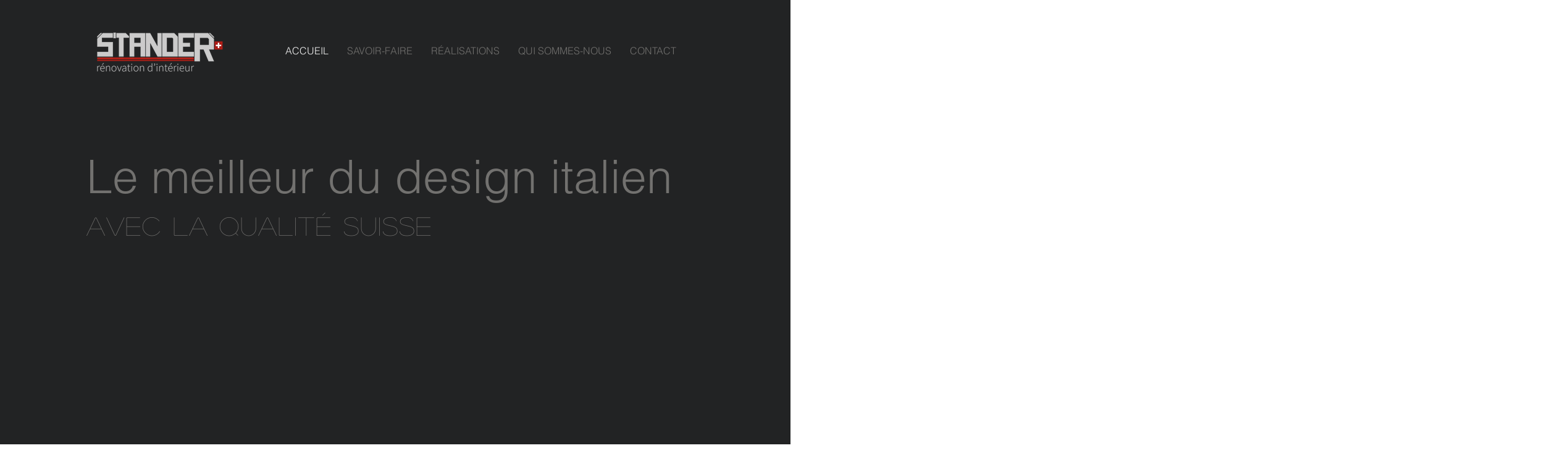

--- FILE ---
content_type: text/css; charset=utf-8
request_url: https://www.standersarl.ch/_serverless/pro-gallery-css-v4-server/layoutCss?ver=2&id=comp-lo4u7oek&items=3283_1920_1080%7C3572_1920_1080%7C3490_1821_980%7C3365_1920_1080%7C3283_1920_1080%7C3572_1920_1080%7C3490_1821_980%7C3365_1920_1080%7C3283_1920_1080%7C3572_1920_1080%7C3490_1821_980%7C3365_1920_1080%7C3283_1920_1080%7C3572_1920_1080%7C3490_1821_980%7C3365_1920_1080%7C3283_1920_1080%7C3572_1920_1080%7C3490_1821_980%7C3365_1920_1080&container=787_1280_700_720&options=layoutParams_cropRatio:1.7777777777777777%7ClayoutParams_structure_galleryRatio_value:0%7ClayoutParams_repeatingGroupTypes:%7ClayoutParams_gallerySpacing:0%7CgroupTypes:1%7CnumberOfImagesPerRow:3%7CcollageAmount:0.8%7CtextsVerticalPadding:0%7CtextsHorizontalPadding:0%7CcalculateTextBoxHeightMode:MANUAL%7CtargetItemSize:48%7CcubeRatio:1.7777777777777777%7CexternalInfoHeight:0%7CexternalInfoWidth:0%7CisRTL:false%7CisVertical:false%7CminItemSize:120%7CgroupSize:1%7CchooseBestGroup:true%7CcubeImages:true%7CcubeType:fill%7CsmartCrop:false%7CcollageDensity:0.8%7CimageMargin:48%7ChasThumbnails:false%7CgalleryThumbnailsAlignment:bottom%7CgridStyle:1%7CtitlePlacement:SHOW_ON_HOVER%7CarrowsSize:20%7CslideshowInfoSize:120%7CimageInfoType:NO_BACKGROUND%7CtextBoxHeight:0%7CscrollDirection:1%7CgalleryLayout:4%7CgallerySizeType:smart%7CgallerySize:48%7CcropOnlyFill:true%7CnumberOfImagesPerCol:1%7CgroupsPerStrip:0%7Cscatter:0%7CenableInfiniteScroll:true%7CthumbnailSpacings:0%7CarrowsPosition:1%7CthumbnailSize:120%7CcalculateTextBoxWidthMode:PERCENT%7CtextBoxWidthPercent:50%7CuseMaxDimensions:false%7CrotatingGroupTypes:%7CfixedColumns:0%7CrotatingCropRatios:%7CgallerySizePx:0%7CplaceGroupsLtr:false
body_size: 40
content:
#pro-gallery-comp-lo4u7oek .pro-gallery-parent-container{ width: 1280px !important; height: 700px !important; } #pro-gallery-comp-lo4u7oek [data-hook="item-container"][data-idx="0"].gallery-item-container{opacity: 1 !important;display: block !important;transition: opacity .2s ease !important;top: 0px !important;left: 0px !important;right: auto !important;height: 700px !important;width: 1244px !important;} #pro-gallery-comp-lo4u7oek [data-hook="item-container"][data-idx="0"] .gallery-item-common-info-outer{height: 100% !important;} #pro-gallery-comp-lo4u7oek [data-hook="item-container"][data-idx="0"] .gallery-item-common-info{height: 100% !important;width: 100% !important;} #pro-gallery-comp-lo4u7oek [data-hook="item-container"][data-idx="0"] .gallery-item-wrapper{width: 1244px !important;height: 700px !important;margin: 0 !important;} #pro-gallery-comp-lo4u7oek [data-hook="item-container"][data-idx="0"] .gallery-item-content{width: 1244px !important;height: 700px !important;margin: 0px 0px !important;opacity: 1 !important;} #pro-gallery-comp-lo4u7oek [data-hook="item-container"][data-idx="0"] .gallery-item-hover{width: 1244px !important;height: 700px !important;opacity: 1 !important;} #pro-gallery-comp-lo4u7oek [data-hook="item-container"][data-idx="0"] .item-hover-flex-container{width: 1244px !important;height: 700px !important;margin: 0px 0px !important;opacity: 1 !important;} #pro-gallery-comp-lo4u7oek [data-hook="item-container"][data-idx="0"] .gallery-item-wrapper img{width: 100% !important;height: 100% !important;opacity: 1 !important;} #pro-gallery-comp-lo4u7oek [data-hook="item-container"][data-idx="1"].gallery-item-container{opacity: 1 !important;display: block !important;transition: opacity .2s ease !important;top: 0px !important;left: 1292px !important;right: auto !important;height: 700px !important;width: 1244px !important;} #pro-gallery-comp-lo4u7oek [data-hook="item-container"][data-idx="1"] .gallery-item-common-info-outer{height: 100% !important;} #pro-gallery-comp-lo4u7oek [data-hook="item-container"][data-idx="1"] .gallery-item-common-info{height: 100% !important;width: 100% !important;} #pro-gallery-comp-lo4u7oek [data-hook="item-container"][data-idx="1"] .gallery-item-wrapper{width: 1244px !important;height: 700px !important;margin: 0 !important;} #pro-gallery-comp-lo4u7oek [data-hook="item-container"][data-idx="1"] .gallery-item-content{width: 1244px !important;height: 700px !important;margin: 0px 0px !important;opacity: 1 !important;} #pro-gallery-comp-lo4u7oek [data-hook="item-container"][data-idx="1"] .gallery-item-hover{width: 1244px !important;height: 700px !important;opacity: 1 !important;} #pro-gallery-comp-lo4u7oek [data-hook="item-container"][data-idx="1"] .item-hover-flex-container{width: 1244px !important;height: 700px !important;margin: 0px 0px !important;opacity: 1 !important;} #pro-gallery-comp-lo4u7oek [data-hook="item-container"][data-idx="1"] .gallery-item-wrapper img{width: 100% !important;height: 100% !important;opacity: 1 !important;} #pro-gallery-comp-lo4u7oek [data-hook="item-container"][data-idx="2"].gallery-item-container{opacity: 1 !important;display: block !important;transition: opacity .2s ease !important;top: 0px !important;left: 2584px !important;right: auto !important;height: 700px !important;width: 1244px !important;} #pro-gallery-comp-lo4u7oek [data-hook="item-container"][data-idx="2"] .gallery-item-common-info-outer{height: 100% !important;} #pro-gallery-comp-lo4u7oek [data-hook="item-container"][data-idx="2"] .gallery-item-common-info{height: 100% !important;width: 100% !important;} #pro-gallery-comp-lo4u7oek [data-hook="item-container"][data-idx="2"] .gallery-item-wrapper{width: 1244px !important;height: 700px !important;margin: 0 !important;} #pro-gallery-comp-lo4u7oek [data-hook="item-container"][data-idx="2"] .gallery-item-content{width: 1244px !important;height: 700px !important;margin: 0px 0px !important;opacity: 1 !important;} #pro-gallery-comp-lo4u7oek [data-hook="item-container"][data-idx="2"] .gallery-item-hover{width: 1244px !important;height: 700px !important;opacity: 1 !important;} #pro-gallery-comp-lo4u7oek [data-hook="item-container"][data-idx="2"] .item-hover-flex-container{width: 1244px !important;height: 700px !important;margin: 0px 0px !important;opacity: 1 !important;} #pro-gallery-comp-lo4u7oek [data-hook="item-container"][data-idx="2"] .gallery-item-wrapper img{width: 100% !important;height: 100% !important;opacity: 1 !important;} #pro-gallery-comp-lo4u7oek [data-hook="item-container"][data-idx="3"]{display: none !important;} #pro-gallery-comp-lo4u7oek [data-hook="item-container"][data-idx="4"]{display: none !important;} #pro-gallery-comp-lo4u7oek [data-hook="item-container"][data-idx="5"]{display: none !important;} #pro-gallery-comp-lo4u7oek [data-hook="item-container"][data-idx="6"]{display: none !important;} #pro-gallery-comp-lo4u7oek [data-hook="item-container"][data-idx="7"]{display: none !important;} #pro-gallery-comp-lo4u7oek [data-hook="item-container"][data-idx="8"]{display: none !important;} #pro-gallery-comp-lo4u7oek [data-hook="item-container"][data-idx="9"]{display: none !important;} #pro-gallery-comp-lo4u7oek [data-hook="item-container"][data-idx="10"]{display: none !important;} #pro-gallery-comp-lo4u7oek [data-hook="item-container"][data-idx="11"]{display: none !important;} #pro-gallery-comp-lo4u7oek [data-hook="item-container"][data-idx="12"]{display: none !important;} #pro-gallery-comp-lo4u7oek [data-hook="item-container"][data-idx="13"]{display: none !important;} #pro-gallery-comp-lo4u7oek [data-hook="item-container"][data-idx="14"]{display: none !important;} #pro-gallery-comp-lo4u7oek [data-hook="item-container"][data-idx="15"]{display: none !important;} #pro-gallery-comp-lo4u7oek [data-hook="item-container"][data-idx="16"]{display: none !important;} #pro-gallery-comp-lo4u7oek [data-hook="item-container"][data-idx="17"]{display: none !important;} #pro-gallery-comp-lo4u7oek [data-hook="item-container"][data-idx="18"]{display: none !important;} #pro-gallery-comp-lo4u7oek [data-hook="item-container"][data-idx="19"]{display: none !important;} #pro-gallery-comp-lo4u7oek .pro-gallery-prerender{height:700px !important;}#pro-gallery-comp-lo4u7oek {height:700px !important; width:1280px !important;}#pro-gallery-comp-lo4u7oek .pro-gallery-margin-container {height:700px !important;}#pro-gallery-comp-lo4u7oek .one-row:not(.thumbnails-gallery) {height:724px !important; width:1160px !important;}#pro-gallery-comp-lo4u7oek .one-row:not(.thumbnails-gallery) .gallery-horizontal-scroll {height:724px !important;}#pro-gallery-comp-lo4u7oek .pro-gallery-parent-container:not(.gallery-slideshow) [data-hook=group-view] .item-link-wrapper::before {height:724px !important; width:1160px !important;}#pro-gallery-comp-lo4u7oek .pro-gallery-parent-container {height:700px !important; width:1280px !important;}

--- FILE ---
content_type: text/css; charset=utf-8
request_url: https://www.standersarl.ch/_serverless/pro-gallery-css-v4-server/layoutCss?ver=2&id=comp-lo5c8kye5&items=3291_1920_1080%7C3775_2210_980&container=4282_944_661_720&options=layoutParams_cropRatio:1%7ClayoutParams_repeatingGroupTypes:2h%7ClayoutParams_structure_galleryRatio_value:0%7ClayoutParams_gallerySpacing:0%7CgroupTypes:1,2h,2v,3t,3b,3l,3r,3v,3h%7CnumberOfImagesPerRow:2%7CfixedColumns:1%7CrotatingCropRatios:0.707,1.414,1.414,0.707%7CcollageAmount:0.8%7CtextsVerticalPadding:16%7CtextsHorizontalPadding:0%7CcalculateTextBoxHeightMode:MANUAL%7CtargetItemSize:400%7CcubeRatio:0.707%7CrotatingGroupTypes:2h%7CexternalInfoHeight:0%7CexternalInfoWidth:0%7CisRTL:false%7CisVertical:true%7CminItemSize:50%7CgroupSize:3%7CchooseBestGroup:true%7CcubeImages:true%7CcubeType:fill%7CsmartCrop:false%7CcollageDensity:0.8%7CimageMargin:48%7ChasThumbnails:false%7CgalleryThumbnailsAlignment:bottom%7CgridStyle:1%7CtitlePlacement:SHOW_ON_HOVER%7CarrowsSize:23%7CslideshowInfoSize:200%7CimageInfoType:NO_BACKGROUND%7CtextBoxHeight:0%7CscrollDirection:0%7CgalleryLayout:10%7CgallerySizeType:smart%7CgallerySize:400%7CcropOnlyFill:false%7CnumberOfImagesPerCol:1%7CgroupsPerStrip:0%7Cscatter:0%7CenableInfiniteScroll:true%7CthumbnailSpacings:5%7CarrowsPosition:0%7CthumbnailSize:120%7CcalculateTextBoxWidthMode:PERCENT%7CtextBoxWidthPercent:50%7CuseMaxDimensions:false%7CgallerySizePx:0%7CplaceGroupsLtr:false
body_size: -247
content:
#pro-gallery-comp-lo5c8kye5 [data-hook="item-container"][data-idx="0"].gallery-item-container{opacity: 1 !important;display: block !important;transition: opacity .2s ease !important;top: 0px !important;left: 0px !important;right: auto !important;height: 422px !important;width: 299px !important;} #pro-gallery-comp-lo5c8kye5 [data-hook="item-container"][data-idx="0"] .gallery-item-common-info-outer{height: 100% !important;} #pro-gallery-comp-lo5c8kye5 [data-hook="item-container"][data-idx="0"] .gallery-item-common-info{height: 100% !important;width: 100% !important;} #pro-gallery-comp-lo5c8kye5 [data-hook="item-container"][data-idx="0"] .gallery-item-wrapper{width: 299px !important;height: 422px !important;margin: 0 !important;} #pro-gallery-comp-lo5c8kye5 [data-hook="item-container"][data-idx="0"] .gallery-item-content{width: 299px !important;height: 422px !important;margin: 0px 0px !important;opacity: 1 !important;} #pro-gallery-comp-lo5c8kye5 [data-hook="item-container"][data-idx="0"] .gallery-item-hover{width: 299px !important;height: 422px !important;opacity: 1 !important;} #pro-gallery-comp-lo5c8kye5 [data-hook="item-container"][data-idx="0"] .item-hover-flex-container{width: 299px !important;height: 422px !important;margin: 0px 0px !important;opacity: 1 !important;} #pro-gallery-comp-lo5c8kye5 [data-hook="item-container"][data-idx="0"] .gallery-item-wrapper img{width: 100% !important;height: 100% !important;opacity: 1 !important;} #pro-gallery-comp-lo5c8kye5 [data-hook="item-container"][data-idx="1"].gallery-item-container{opacity: 1 !important;display: block !important;transition: opacity .2s ease !important;top: 0px !important;left: 347px !important;right: auto !important;height: 422px !important;width: 597px !important;} #pro-gallery-comp-lo5c8kye5 [data-hook="item-container"][data-idx="1"] .gallery-item-common-info-outer{height: 100% !important;} #pro-gallery-comp-lo5c8kye5 [data-hook="item-container"][data-idx="1"] .gallery-item-common-info{height: 100% !important;width: 100% !important;} #pro-gallery-comp-lo5c8kye5 [data-hook="item-container"][data-idx="1"] .gallery-item-wrapper{width: 597px !important;height: 422px !important;margin: 0 !important;} #pro-gallery-comp-lo5c8kye5 [data-hook="item-container"][data-idx="1"] .gallery-item-content{width: 597px !important;height: 422px !important;margin: 0px 0px !important;opacity: 1 !important;} #pro-gallery-comp-lo5c8kye5 [data-hook="item-container"][data-idx="1"] .gallery-item-hover{width: 597px !important;height: 422px !important;opacity: 1 !important;} #pro-gallery-comp-lo5c8kye5 [data-hook="item-container"][data-idx="1"] .item-hover-flex-container{width: 597px !important;height: 422px !important;margin: 0px 0px !important;opacity: 1 !important;} #pro-gallery-comp-lo5c8kye5 [data-hook="item-container"][data-idx="1"] .gallery-item-wrapper img{width: 100% !important;height: 100% !important;opacity: 1 !important;} #pro-gallery-comp-lo5c8kye5 .pro-gallery-prerender{height:422px !important;}#pro-gallery-comp-lo5c8kye5 {height:422px !important; width:944px !important;}#pro-gallery-comp-lo5c8kye5 .pro-gallery-margin-container {height:422px !important;}#pro-gallery-comp-lo5c8kye5 .pro-gallery {height:422px !important; width:944px !important;}#pro-gallery-comp-lo5c8kye5 .pro-gallery-parent-container {height:422px !important; width:992px !important;}

--- FILE ---
content_type: text/css; charset=utf-8
request_url: https://www.standersarl.ch/_serverless/pro-gallery-css-v4-server/layoutCss?ver=2&id=comp-lo5dpgkp2&items=3577_980_1470%7C3619_1181_746&container=5666_944_661_720&options=layoutParams_cropRatio:1%7ClayoutParams_repeatingGroupTypes:2h%7ClayoutParams_structure_galleryRatio_value:0%7ClayoutParams_gallerySpacing:0%7CgroupTypes:1,2h,2v,3t,3b,3l,3r,3v,3h%7CnumberOfImagesPerRow:2%7CfixedColumns:1%7CrotatingCropRatios:0.707,1.414,1.414,0.707%7CcollageAmount:0.8%7CtextsVerticalPadding:16%7CtextsHorizontalPadding:0%7CcalculateTextBoxHeightMode:MANUAL%7CtargetItemSize:400%7CcubeRatio:0.707%7CrotatingGroupTypes:2h%7CexternalInfoHeight:0%7CexternalInfoWidth:0%7CisRTL:false%7CisVertical:true%7CminItemSize:50%7CgroupSize:3%7CchooseBestGroup:true%7CcubeImages:true%7CcubeType:fill%7CsmartCrop:false%7CcollageDensity:0.8%7CimageMargin:48%7ChasThumbnails:false%7CgalleryThumbnailsAlignment:bottom%7CgridStyle:1%7CtitlePlacement:SHOW_ON_HOVER%7CarrowsSize:23%7CslideshowInfoSize:200%7CimageInfoType:NO_BACKGROUND%7CtextBoxHeight:0%7CscrollDirection:0%7CgalleryLayout:10%7CgallerySizeType:smart%7CgallerySize:400%7CcropOnlyFill:false%7CnumberOfImagesPerCol:1%7CgroupsPerStrip:0%7Cscatter:0%7CenableInfiniteScroll:true%7CthumbnailSpacings:5%7CarrowsPosition:0%7CthumbnailSize:120%7CcalculateTextBoxWidthMode:PERCENT%7CtextBoxWidthPercent:50%7CuseMaxDimensions:false%7CgallerySizePx:0%7CplaceGroupsLtr:false
body_size: -256
content:
#pro-gallery-comp-lo5dpgkp2 [data-hook="item-container"][data-idx="0"].gallery-item-container{opacity: 1 !important;display: block !important;transition: opacity .2s ease !important;top: 0px !important;left: 0px !important;right: auto !important;height: 422px !important;width: 299px !important;} #pro-gallery-comp-lo5dpgkp2 [data-hook="item-container"][data-idx="0"] .gallery-item-common-info-outer{height: 100% !important;} #pro-gallery-comp-lo5dpgkp2 [data-hook="item-container"][data-idx="0"] .gallery-item-common-info{height: 100% !important;width: 100% !important;} #pro-gallery-comp-lo5dpgkp2 [data-hook="item-container"][data-idx="0"] .gallery-item-wrapper{width: 299px !important;height: 422px !important;margin: 0 !important;} #pro-gallery-comp-lo5dpgkp2 [data-hook="item-container"][data-idx="0"] .gallery-item-content{width: 299px !important;height: 422px !important;margin: 0px 0px !important;opacity: 1 !important;} #pro-gallery-comp-lo5dpgkp2 [data-hook="item-container"][data-idx="0"] .gallery-item-hover{width: 299px !important;height: 422px !important;opacity: 1 !important;} #pro-gallery-comp-lo5dpgkp2 [data-hook="item-container"][data-idx="0"] .item-hover-flex-container{width: 299px !important;height: 422px !important;margin: 0px 0px !important;opacity: 1 !important;} #pro-gallery-comp-lo5dpgkp2 [data-hook="item-container"][data-idx="0"] .gallery-item-wrapper img{width: 100% !important;height: 100% !important;opacity: 1 !important;} #pro-gallery-comp-lo5dpgkp2 [data-hook="item-container"][data-idx="1"].gallery-item-container{opacity: 1 !important;display: block !important;transition: opacity .2s ease !important;top: 0px !important;left: 347px !important;right: auto !important;height: 422px !important;width: 597px !important;} #pro-gallery-comp-lo5dpgkp2 [data-hook="item-container"][data-idx="1"] .gallery-item-common-info-outer{height: 100% !important;} #pro-gallery-comp-lo5dpgkp2 [data-hook="item-container"][data-idx="1"] .gallery-item-common-info{height: 100% !important;width: 100% !important;} #pro-gallery-comp-lo5dpgkp2 [data-hook="item-container"][data-idx="1"] .gallery-item-wrapper{width: 597px !important;height: 422px !important;margin: 0 !important;} #pro-gallery-comp-lo5dpgkp2 [data-hook="item-container"][data-idx="1"] .gallery-item-content{width: 597px !important;height: 422px !important;margin: 0px 0px !important;opacity: 1 !important;} #pro-gallery-comp-lo5dpgkp2 [data-hook="item-container"][data-idx="1"] .gallery-item-hover{width: 597px !important;height: 422px !important;opacity: 1 !important;} #pro-gallery-comp-lo5dpgkp2 [data-hook="item-container"][data-idx="1"] .item-hover-flex-container{width: 597px !important;height: 422px !important;margin: 0px 0px !important;opacity: 1 !important;} #pro-gallery-comp-lo5dpgkp2 [data-hook="item-container"][data-idx="1"] .gallery-item-wrapper img{width: 100% !important;height: 100% !important;opacity: 1 !important;} #pro-gallery-comp-lo5dpgkp2 .pro-gallery-prerender{height:422px !important;}#pro-gallery-comp-lo5dpgkp2 {height:422px !important; width:944px !important;}#pro-gallery-comp-lo5dpgkp2 .pro-gallery-margin-container {height:422px !important;}#pro-gallery-comp-lo5dpgkp2 .pro-gallery {height:422px !important; width:944px !important;}#pro-gallery-comp-lo5dpgkp2 .pro-gallery-parent-container {height:422px !important; width:992px !important;}

--- FILE ---
content_type: text/css; charset=utf-8
request_url: https://www.standersarl.ch/_serverless/pro-gallery-css-v4-server/layoutCss?ver=2&id=comp-lo5erkzt&items=3521_2198_1240&container=7079_960_954_720&options=layoutParams_cropRatio:1%7ClayoutParams_structure_galleryRatio_value:0%7ClayoutParams_repeatingGroupTypes:%7ClayoutParams_gallerySpacing:0%7CgroupTypes:1%7CnumberOfImagesPerRow:3%7CfixedColumns:1%7CcollageAmount:0.8%7CtextsVerticalPadding:16%7CtextsHorizontalPadding:0%7CcalculateTextBoxHeightMode:MANUAL%7CtargetItemSize:100%7CcubeRatio:1%7CexternalInfoHeight:136%7CexternalInfoWidth:0%7CisRTL:false%7CisVertical:true%7CminItemSize:120%7CgroupSize:1%7CchooseBestGroup:true%7CcubeImages:false%7CcubeType:fill%7CsmartCrop:false%7CcollageDensity:1%7CimageMargin:0%7ChasThumbnails:false%7CgalleryThumbnailsAlignment:bottom%7CgridStyle:1%7CtitlePlacement:SHOW_BELOW%7CarrowsSize:23%7CslideshowInfoSize:104%7CimageInfoType:NO_BACKGROUND%7CtextBoxHeight:136%7CscrollDirection:0%7CgalleryLayout:6%7CgallerySizeType:smart%7CgallerySize:100%7CcropOnlyFill:false%7CnumberOfImagesPerCol:1%7CgroupsPerStrip:0%7Cscatter:0%7CenableInfiniteScroll:true%7CthumbnailSpacings:5%7CarrowsPosition:0%7CthumbnailSize:120%7CcalculateTextBoxWidthMode:PERCENT%7CtextBoxWidthPercent:50%7CuseMaxDimensions:false%7CrotatingGroupTypes:%7CrotatingCropRatios:%7CgallerySizePx:0%7CplaceGroupsLtr:false
body_size: -311
content:
#pro-gallery-comp-lo5erkzt [data-hook="item-container"][data-idx="0"].gallery-item-container{opacity: 1 !important;display: block !important;transition: opacity .2s ease !important;top: 0px !important;left: 0px !important;right: auto !important;height: 678px !important;width: 960px !important;} #pro-gallery-comp-lo5erkzt [data-hook="item-container"][data-idx="0"] .gallery-item-common-info-outer{height: 136px !important;} #pro-gallery-comp-lo5erkzt [data-hook="item-container"][data-idx="0"] .gallery-item-common-info{height: 136px !important;width: 100% !important;} #pro-gallery-comp-lo5erkzt [data-hook="item-container"][data-idx="0"] .gallery-item-wrapper{width: 960px !important;height: 542px !important;margin: 0 !important;} #pro-gallery-comp-lo5erkzt [data-hook="item-container"][data-idx="0"] .gallery-item-content{width: 960px !important;height: 542px !important;margin: 0px 0px !important;opacity: 1 !important;} #pro-gallery-comp-lo5erkzt [data-hook="item-container"][data-idx="0"] .gallery-item-hover{width: 960px !important;height: 542px !important;opacity: 1 !important;} #pro-gallery-comp-lo5erkzt [data-hook="item-container"][data-idx="0"] .item-hover-flex-container{width: 960px !important;height: 542px !important;margin: 0px 0px !important;opacity: 1 !important;} #pro-gallery-comp-lo5erkzt [data-hook="item-container"][data-idx="0"] .gallery-item-wrapper img{width: 100% !important;height: 100% !important;opacity: 1 !important;} #pro-gallery-comp-lo5erkzt .pro-gallery-prerender{height:678px !important;}#pro-gallery-comp-lo5erkzt {height:678px !important; width:960px !important;}#pro-gallery-comp-lo5erkzt .pro-gallery-margin-container {height:678px !important;}#pro-gallery-comp-lo5erkzt .pro-gallery {height:678px !important; width:960px !important;}#pro-gallery-comp-lo5erkzt .pro-gallery-parent-container {height:678px !important; width:960px !important;}

--- FILE ---
content_type: text/css; charset=utf-8
request_url: https://www.standersarl.ch/_serverless/pro-gallery-css-v4-server/layoutCss?ver=2&id=comp-lo5es7p2&items=3463_2198_1240&container=7733_960_954_720&options=layoutParams_cropRatio:1%7ClayoutParams_structure_galleryRatio_value:0%7ClayoutParams_repeatingGroupTypes:%7ClayoutParams_gallerySpacing:0%7CgroupTypes:1%7CnumberOfImagesPerRow:3%7CfixedColumns:1%7CcollageAmount:0.8%7CtextsVerticalPadding:16%7CtextsHorizontalPadding:0%7CcalculateTextBoxHeightMode:MANUAL%7CtargetItemSize:100%7CcubeRatio:1%7CexternalInfoHeight:136%7CexternalInfoWidth:0%7CisRTL:false%7CisVertical:true%7CminItemSize:120%7CgroupSize:1%7CchooseBestGroup:true%7CcubeImages:false%7CcubeType:fill%7CsmartCrop:false%7CcollageDensity:1%7CimageMargin:0%7ChasThumbnails:false%7CgalleryThumbnailsAlignment:bottom%7CgridStyle:1%7CtitlePlacement:SHOW_BELOW%7CarrowsSize:23%7CslideshowInfoSize:104%7CimageInfoType:NO_BACKGROUND%7CtextBoxHeight:136%7CscrollDirection:0%7CgalleryLayout:6%7CgallerySizeType:smart%7CgallerySize:100%7CcropOnlyFill:false%7CnumberOfImagesPerCol:1%7CgroupsPerStrip:0%7Cscatter:0%7CenableInfiniteScroll:true%7CthumbnailSpacings:5%7CarrowsPosition:0%7CthumbnailSize:120%7CcalculateTextBoxWidthMode:PERCENT%7CtextBoxWidthPercent:50%7CuseMaxDimensions:false%7CrotatingGroupTypes:%7CrotatingCropRatios:%7CgallerySizePx:0%7CplaceGroupsLtr:false
body_size: -345
content:
#pro-gallery-comp-lo5es7p2 [data-hook="item-container"][data-idx="0"].gallery-item-container{opacity: 1 !important;display: block !important;transition: opacity .2s ease !important;top: 0px !important;left: 0px !important;right: auto !important;height: 678px !important;width: 960px !important;} #pro-gallery-comp-lo5es7p2 [data-hook="item-container"][data-idx="0"] .gallery-item-common-info-outer{height: 136px !important;} #pro-gallery-comp-lo5es7p2 [data-hook="item-container"][data-idx="0"] .gallery-item-common-info{height: 136px !important;width: 100% !important;} #pro-gallery-comp-lo5es7p2 [data-hook="item-container"][data-idx="0"] .gallery-item-wrapper{width: 960px !important;height: 542px !important;margin: 0 !important;} #pro-gallery-comp-lo5es7p2 [data-hook="item-container"][data-idx="0"] .gallery-item-content{width: 960px !important;height: 542px !important;margin: 0px 0px !important;opacity: 1 !important;} #pro-gallery-comp-lo5es7p2 [data-hook="item-container"][data-idx="0"] .gallery-item-hover{width: 960px !important;height: 542px !important;opacity: 1 !important;} #pro-gallery-comp-lo5es7p2 [data-hook="item-container"][data-idx="0"] .item-hover-flex-container{width: 960px !important;height: 542px !important;margin: 0px 0px !important;opacity: 1 !important;} #pro-gallery-comp-lo5es7p2 [data-hook="item-container"][data-idx="0"] .gallery-item-wrapper img{width: 100% !important;height: 100% !important;opacity: 1 !important;} #pro-gallery-comp-lo5es7p2 .pro-gallery-prerender{height:678px !important;}#pro-gallery-comp-lo5es7p2 {height:678px !important; width:960px !important;}#pro-gallery-comp-lo5es7p2 .pro-gallery-margin-container {height:678px !important;}#pro-gallery-comp-lo5es7p2 .pro-gallery {height:678px !important; width:960px !important;}#pro-gallery-comp-lo5es7p2 .pro-gallery-parent-container {height:678px !important; width:960px !important;}